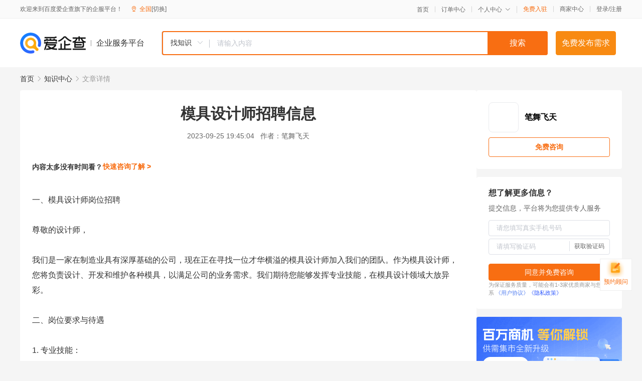

--- FILE ---
content_type: text/html; charset=UTF-8
request_url: https://yiqifu.baidu.com/cknowledge_10082791189
body_size: 4005
content:
<!DOCTYPE html><html><head><meta charset="UTF-8">  <title>模具设计师招聘信息</title>   <meta name="keywords" content="模具设计师,模具设计">   <meta name="description" content="本文发布了一则模具设计师招聘信息，面向有志于在模具设计领域发挥才华的读者。我们正在寻找具备专业技能和经验的模具设计师，共同为公司拓展业务并提升竞争力。加入我们，你将有机会在舒适的工作环境和优秀的团队中实现自我价值，并获得优厚的待遇。">  <meta http-equiv="X-UA-Compatible" content="IE=edge"><meta name="referrer" content="no-referrer-when-downgrade"><link rel="pre-connect" href="//qifu-pub.bj.bcebos.com/"><link rel="dns-prefetch" href="//qifu-pub.bj.bcebos.com/"><link rel="dns-prefetch" href="//ts.bdimg.com"><link rel="dns-prefetch" href="//himg.bdimg.com"><link rel="shortcut icon" href="//xinpub.cdn.bcebos.com/static/favicon.ico" type="image/x-icon">  <script type="text/javascript" src="//passport.baidu.com/passApi/js/uni_login_wrapper.js"></script><script src="https://xin-static.cdn.bcebos.com/law-m/js/template.js"></script> <link href="//xinpub.cdn.bcebos.com/aiqifu/static/1748572627/css/vendors.95232eab35f.css" rel="stylesheet"><link href="//xinpub.cdn.bcebos.com/aiqifu/static/1748572627/css/cknowledgedetail.f54973436a7.css" rel="stylesheet"> <script>/* eslint-disable */
        // 添加百度统计
        var _hmt = _hmt || [];
        (function () {
            var hm = document.createElement('script');
            hm.src = '//hm.baidu.com/hm.js?37e1bd75d9c0b74f7b4a8ba07566c281';
            hm.setAttribute('async', 'async');
            hm.setAttribute('defer', 'defer');
            var s = document.getElementsByTagName('script')[0];
            s.parentNode.insertBefore(hm, s);
        })();</script></head><body><div id="app">  </div><script>/* eslint-disable */  window.pageData = {"isLogin":0,"userName":null,"casapi":null,"passapi":"\/\/passport.baidu.com\/passApi\/js\/uni_login_wrapper.js","logoutUrl":"https:\/\/yiqifu.baidu.com\/\/cusercenter\/logout","logintype":0,"userPhoto":"https:\/\/himg.bdimg.com\/sys\/portrait\/item\/default.jpg","homePage":"https:\/\/yiqifu.baidu.com","passDomain":"https:\/\/passport.baidu.com","version":"V1.0.33","detail":{"id":"10082791189","onlineStatus":"1","title":"\u6a21\u5177\u8bbe\u8ba1\u5e08\u62db\u8058\u4fe1\u606f","author":"\u7b14\u821e\u98de\u5929","logo":"http:\/\/cspd-video-frame.su.bcebos.com\/c805ea96b6b411ee84c685e33420c977.png","shopLink":"","publishTime":"2023-09-25 19:45:04","content":"\u4e00\u3001\u6a21\u5177\u8bbe\u8ba1\u5e08\u5c97\u4f4d\u62db\u8058<br><br>\u5c0a\u656c\u7684\u8bbe\u8ba1\u5e08\uff0c<br><br>\u6211\u4eec\u662f\u4e00\u5bb6\u5728\u5236\u9020\u4e1a\u5177\u6709\u6df1\u539a\u57fa\u7840\u7684\u516c\u53f8\uff0c\u73b0\u5728\u6b63\u5728\u5bfb\u627e\u4e00\u4f4d\u624d\u534e\u6a2a\u6ea2\u7684\u6a21\u5177\u8bbe\u8ba1\u5e08\u52a0\u5165\u6211\u4eec\u7684\u56e2\u961f\u3002\u4f5c\u4e3a\u6a21\u5177\u8bbe\u8ba1\u5e08\uff0c\u60a8\u5c06\u8d1f\u8d23\u8bbe\u8ba1\u3001\u5f00\u53d1\u548c\u7ef4\u62a4\u5404\u79cd\u6a21\u5177\uff0c\u4ee5\u6ee1\u8db3\u516c\u53f8\u7684\u4e1a\u52a1\u9700\u6c42\u3002\u6211\u4eec\u671f\u5f85\u60a8\u80fd\u591f\u53d1\u6325\u4e13\u4e1a\u6280\u80fd\uff0c\u5728\u6a21\u5177\u8bbe\u8ba1\u9886\u57df\u5927\u653e\u5f02\u5f69\u3002<br><br>\u4e8c\u3001\u5c97\u4f4d\u8981\u6c42\u4e0e\u5f85\u9047<br><br>1. \u4e13\u4e1a\u6280\u80fd\uff1a<br><br><br>\t* \u5177\u5907\u673a\u68b0\u8bbe\u8ba1\u3001\u6a21\u5177\u5236\u9020\u6216\u76f8\u5173\u4e13\u4e1a\u77e5\u8bc6\uff1b<br>\t* \u719f\u6089SolidWorks\u3001AutoCAD\u7b49\u8bbe\u8ba1\u8f6f\u4ef6\uff1b<br>\t* \u4e86\u89e3\u6a21\u5177\u6750\u6599\u53ca\u52a0\u5de5\u5de5\u827a\u3002<br>2. \u7ecf\u9a8c\u4e0e\u80cc\u666f\uff1a<br><br><br>\t* \u5177\u59073\u5e74\u4ee5\u4e0a\u6a21\u5177\u8bbe\u8ba1\u7ecf\u9a8c\uff1b<br>\t* \u53c2\u4e0e\u8fc7\u76f8\u5173\u9879\u76ee\u7684\u6a21\u5177\u8bbe\u8ba1\u5de5\u4f5c\uff1b<br>\t* \u5bf9\u8bbe\u8ba1\u521b\u65b0\u548c\u89e3\u51b3\u95ee\u9898\u6709\u72ec\u7279\u7684\u89c1\u89e3\u3002<br>3. \u85aa\u8d44\u5f85\u9047\uff1a<br><br><br>\t* \u63d0\u4f9b\u5177\u6709\u7ade\u4e89\u529b\u7684\u85aa\u8d44\u548c\u798f\u5229\u5f85\u9047\uff1b<br>\t* \u6839\u636e\u4e2a\u4eba\u80fd\u529b\u548c\u7ecf\u9a8c\u63d0\u4f9b\u664b\u5347\u673a\u4f1a\uff1b<br>\t* \u63d0\u4f9b\u4e13\u4e1a\u57f9\u8bad\u548c\u4e2a\u4eba\u53d1\u5c55\u673a\u4f1a\u3002<br><br>\u4e09\u3001\u516c\u53f8\u73af\u5883\u4e0e\u56e2\u961f\u652f\u6301<br><br>1. \u5de5\u4f5c\u73af\u5883\uff1a<br>\u6211\u4eec\u7684\u516c\u53f8\u4f4d\u4e8e\u5236\u9020\u4e1a\u53d1\u8fbe\u7684\u5730\u533a\uff0c\u4ea4\u901a\u4fbf\u5229\uff0c\u5de5\u4f5c\u73af\u5883\u8212\u9002\u3002<br>2. \u56e2\u961f\u652f\u6301\uff1a<br>\u6211\u4eec\u7684\u56e2\u961f\u7531\u7ecf\u9a8c\u4e30\u5bcc\u7684\u5de5\u7a0b\u5e08\u548c\u6280\u672f\u4eba\u5458\u7ec4\u6210\uff0c\u62e5\u6709\u5148\u8fdb\u7684\u8bbe\u5907\u548c\u4eea\u5668\uff0c\u4e3a\u60a8\u63d0\u4f9b\u5fc5\u8981\u7684\u6280\u672f\u652f\u6301\u548c\u8d44\u6e90\u3002<br>\u56db\u3001\u5e94\u8058\u65b9\u5f0f<br><br>\u5982\u679c\u60a8\u5bf9\u6b64\u804c\u4f4d\u611f\u5174\u8da3\u5e76\u4e14\u7b26\u5408\u4e0a\u8ff0\u8981\u6c42\uff0c\u8bf7\u5c06\u60a8\u7684\u7b80\u5386\u53d1\u9001\u81f3\uff1a[\u516c\u53f8\u90ae\u7bb1]\u3002\u8bf7\u5728\u90ae\u4ef6\u4e3b\u9898\u4e2d\u6ce8\u660e\u201c\u5e94\u8058\u6a21\u5177\u8bbe\u8ba1\u5e08\u201d\u3002\u6211\u4eec\u5c06\u5728\u6536\u5230\u60a8\u7684\u7b80\u5386\u540e\u5c3d\u5feb\u4e0e\u60a8\u53d6\u5f97\u8054\u7cfb\u3002<br>\u4e94\u3001\u516c\u53f8\u613f\u666f\u4e0e\u53d1\u5c55<br><br>\u6211\u4eec\u516c\u53f8\u59cb\u7ec8\u575a\u6301\u4ee5\u5ba2\u6237\u4e3a\u4e2d\u5fc3\uff0c\u6ce8\u91cd\u521b\u65b0\u548c\u5353\u8d8a\u3002\u4f5c\u4e3a\u6a21\u5177\u8bbe\u8ba1\u5e08\uff0c\u60a8\u5c06\u6709\u673a\u4f1a\u5728\u6211\u4eec\u7684\u516c\u53f8\u5b9e\u73b0\u4e2a\u4eba\u548c\u804c\u4e1a\u7684\u53d1\u5c55\u3002\u6211\u4eec\u671f\u5f85\u60a8\u80fd\u591f\u4e3a\u516c\u53f8\u5e26\u6765\u65b0\u7684\u601d\u7ef4\u548c\u521b\u610f\uff0c\u5171\u540c\u62d3\u5c55\u4e1a\u52a1\u5e76\u63d0\u5347\u7ade\u4e89\u529b\u3002\u901a\u8fc7\u5171\u540c\u7684\u52aa\u529b\uff0c\u6211\u4eec\u5c06\u4e3a\u5236\u9020\u4e1a\u548c\u793e\u4f1a\u53d1\u5c55\u505a\u51fa\u79ef\u6781\u7684\u8d21\u732e\u3002<br><br>\u516d\u3001\u5173\u4e8e\u6211\u4eec\u516c\u53f8<br>\u6211\u4eec\u662f\u4e00\u5bb6\u4e13\u6ce8\u4e8e\u5236\u9020\u4e1a\u7684\u516c\u53f8\uff0c\u62e5\u6709\u591a\u5e74\u7684\u7ecf\u9a8c\u548c\u4e13\u4e1a\u77e5\u8bc6\u3002\u6211\u4eec\u7684\u4e1a\u52a1\u8303\u56f4\u6db5\u76d6\u4e86\u591a\u4e2a\u9886\u57df\uff0c\u5305\u62ec\u673a\u68b0\u5236\u9020\u3001\u7cbe\u5bc6\u52a0\u5de5\u548c\u5de5\u7a0b\u8bbe\u8ba1\u7b49\u3002\u6211\u4eec\u6ce8\u91cd\u6280\u672f\u521b\u65b0\u548c\u5353\u8d8a\u54c1\u8d28\uff0c\u81f4\u529b\u4e8e\u4e3a\u5ba2\u6237\u63d0\u4f9b\u9ad8\u8d28\u91cf\u7684\u4ea7\u54c1\u548c\u670d\u52a1\u3002\u516c\u53f8\u62e5\u6709\u4e00\u652f\u4e13\u4e1a\u7684\u56e2\u961f\uff0c\u4e3a\u60a8\u63d0\u4f9b\u826f\u597d\u7684\u5de5\u4f5c\u73af\u5883\u548c\u53d1\u5c55\u673a\u4f1a\u3002<br><br>\u5728\u6b64\uff0c\u6211\u4eec\u518d\u6b21\u5411\u60a8\u53d1\u51fa\u8bda\u631a\u7684\u9080\u8bf7\uff0c\u671f\u5f85\u60a8\u52a0\u5165\u6211\u4eec\u7684\u56e2\u961f\uff0c\u5171\u540c\u521b\u9020\u66f4\u52a0\u8f89\u714c\u7684\u672a\u6765\uff01\u5982\u679c\u60a8\u5bf9\u4e8e\u6a21\u5177\u8bbe\u8ba1\u6709\u72ec\u7279\u7684\u89c1\u89e3\u548c\u70ed\u60c5\uff0c\u6211\u4eec\u671f\u5f85\u60a8\u7684\u52a0\u5165\uff01","summarization":"\u672c\u6587\u53d1\u5e03\u4e86\u4e00\u5219\u6a21\u5177\u8bbe\u8ba1\u5e08\u62db\u8058\u4fe1\u606f\uff0c\u9762\u5411\u6709\u5fd7\u4e8e\u5728\u6a21\u5177\u8bbe\u8ba1\u9886\u57df\u53d1\u6325\u624d\u534e\u7684\u8bfb\u8005\u3002\u6211\u4eec\u6b63\u5728\u5bfb\u627e\u5177\u5907\u4e13\u4e1a\u6280\u80fd\u548c\u7ecf\u9a8c\u7684\u6a21\u5177\u8bbe\u8ba1\u5e08\uff0c\u5171\u540c\u4e3a\u516c\u53f8\u62d3\u5c55\u4e1a\u52a1\u5e76\u63d0\u5347\u7ade\u4e89\u529b\u3002\u52a0\u5165\u6211\u4eec\uff0c\u4f60\u5c06\u6709\u673a\u4f1a\u5728\u8212\u9002\u7684\u5de5\u4f5c\u73af\u5883\u548c\u4f18\u79c0\u7684\u56e2\u961f\u4e2d\u5b9e\u73b0\u81ea\u6211\u4ef7\u503c\uff0c\u5e76\u83b7\u5f97\u4f18\u539a\u7684\u5f85\u9047\u3002","poster":"https:\/\/qifu-pub.bj.bcebos.com\/data\/pic\/2023-07\/24.jpg","video":"","videoPoster":"","shopId":0,"isVip":0,"topics":"","thirdIds":[],"keywords":["\u6a21\u5177\u8bbe\u8ba1\u5e08","\u6a21\u5177\u8bbe\u8ba1"],"version":1707069917105.2,"source":"5","shoplevel":1,"hasPhone":false,"disclaimer":"<p>\u4f01\u4e1a\u670d\u52a1\u5e73\u53f0\u6e29\u99a8\u63d0\u793a<\/p>\n        <p>\u4ee5\u4e0a\u77e5\u8bc6\u5185\u5bb9\u4f9d\u6258\u6280\u672f\u80fd\u529b\u751f\u6210<\/p>\n        <p>\u5982\u60a8\u53d1\u73b0\u9875\u9762\u6709\u4efb\u4f55\u8fdd\u6cd5\u6216\u4fb5\u6743\u4fe1\u606f\uff0c\u8bf7\u63d0\u4f9b\u76f8\u5173\u6750\u6599\u81f3\u90ae\u7bb1ext_qfhelp@baidu.com\uff0c\u6211\u4eec\u4f1a\u53ca\u65f6\u6838\u67e5\u5904\u7406\u5e76\u56de\u590d\u3002<\/p>","tags":[],"company":"","authorTags":[],"articleMore":[]},"address":{"id":"100000","addrName":"\u5168\u56fd"},"result":{"title":"\u6a21\u5177\u8bbe\u8ba1\u5e08\u62db\u8058\u4fe1\u606f","keywords":"\u6a21\u5177\u8bbe\u8ba1\u5e08,\u6a21\u5177\u8bbe\u8ba1","description":"\u672c\u6587\u53d1\u5e03\u4e86\u4e00\u5219\u6a21\u5177\u8bbe\u8ba1\u5e08\u62db\u8058\u4fe1\u606f\uff0c\u9762\u5411\u6709\u5fd7\u4e8e\u5728\u6a21\u5177\u8bbe\u8ba1\u9886\u57df\u53d1\u6325\u624d\u534e\u7684\u8bfb\u8005\u3002\u6211\u4eec\u6b63\u5728\u5bfb\u627e\u5177\u5907\u4e13\u4e1a\u6280\u80fd\u548c\u7ecf\u9a8c\u7684\u6a21\u5177\u8bbe\u8ba1\u5e08\uff0c\u5171\u540c\u4e3a\u516c\u53f8\u62d3\u5c55\u4e1a\u52a1\u5e76\u63d0\u5347\u7ade\u4e89\u529b\u3002\u52a0\u5165\u6211\u4eec\uff0c\u4f60\u5c06\u6709\u673a\u4f1a\u5728\u8212\u9002\u7684\u5de5\u4f5c\u73af\u5883\u548c\u4f18\u79c0\u7684\u56e2\u961f\u4e2d\u5b9e\u73b0\u81ea\u6211\u4ef7\u503c\uff0c\u5e76\u83b7\u5f97\u4f18\u539a\u7684\u5f85\u9047\u3002"},"hotCates":["\u516c\u53f8\u6ce8\u518c\u670d\u52a1","\u5546\u6807\u6ce8\u518c\u670d\u52a1","\u4ee3\u7406\u8bb0\u8d26\u670d\u52a1","\u5de5\u5546\u53d8\u66f4\u670d\u52a1"]} || {};

        /* eslint-enable */</script> <script src="//xinpub.cdn.bcebos.com/aiqifu/static/1748572627/js/0.a8be39429dd.js"></script><script src="//xinpub.cdn.bcebos.com/aiqifu/static/1748572627/js/cknowledgedetail.5f57be0d119.js"></script> </body></html>